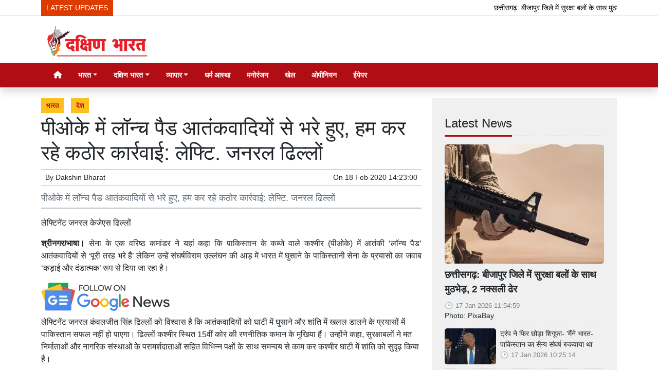

--- FILE ---
content_type: text/html; charset=UTF-8
request_url: https://www.dakshinbharat.com/article/41610/launch-pads-in-pok-full-of-terrorists--we-are-taking-drastic-action--lt
body_size: 17805
content:

<!DOCTYPE html>   <html lang="hi">     <head>         <meta charset="UTF-8" />                   <meta http-equiv="Content-Type" content="text/html; charset=UTF-8" />                      <meta name="viewport" content="width=device-width, initial-scale=1">         <meta name="csrf-param" content="_csrf"> <meta name="csrf-token" content="D3zT_HEvYW7p6_2cRSYMdubQue80FqZJKdQS2A6ftVU9O4SvMFcWXd3arfIvcj8HiuKLnF5Hkg97v0juW-mHHQ==">         <title>पीओके में लॉन्च पैड आतंकवादियों से भरे हुए, हम कर रहे कठोर कार्रवाई: लेफ्टि. जनरल ढिल्लों - Dakshin Bharat Rashtramat</title>                  <!-- <link href="/resources//3rdparty/fontawesome-free-5.2.0-web/css/all.min.css" rel="Stylesheet" /> -->         <!-- <link href="/resources//3rdparty/fontawesome-free-5.15.4-web/css/all.min.css" rel="Stylesheet" /> -->                                    <meta property="og:locale" content="hi_IN"> <meta name="twitter:card" content="summary_large_image"> <meta name="description" content="पीओके में लॉन्च पैड आतंकवादियों से भरे हुए, हम कर रहे कठोर कार्रवाई: लेफ्टि. जनरल ढिल्लों"> <meta name="keywords" content="भारत, देश, "> <meta property="og:type" content="article"> <meta property="og:title" content="पीओके में लॉन्च पैड आतंकवादियों से भरे हुए, हम कर रहे कठोर कार्रवाई: लेफ्टि. जनरल ढिल्लों"> <meta property="og:description" content="पीओके में लॉन्च पैड आतंकवादियों से भरे हुए, हम कर रहे कठोर कार्रवाई: लेफ्टि. जनरल ढिल्लों"> <meta property="og:image:alt" content="पीओके में लॉन्च पैड आतंकवादियों से भरे हुए, हम कर रहे कठोर कार्रवाई: लेफ्टि. जनरल ढिल्लों"> <meta property="twitter:url" content="https://www.dakshinbharat.com/article/41610/launch-pads-in-pok-full-of-terrorists--we-are-taking-drastic-action--lt"> <meta name="twitter:title" content="पीओके में लॉन्च पैड आतंकवादियों से भरे हुए, हम कर रहे कठोर कार्रवाई: लेफ्टि. जनरल ढिल्लों"> <meta name="twitter:description" content="Dakshin Bharat is the Hindi News Source for your updates on the events and happenings across Southern India, covering Politics, Regional, Social and Cultural news for our audience."> <meta property="article:modified_time" content="2020-02-18T14:23:00+05:30"> <meta name="twitter:label1" content="Est. reading time"> <meta name="twitter:data1" content="4 minutes"> <meta name="twitter:label2" content="Written By"> <meta name="twitter:data2" content="Dakshin Bharat "> <meta property="og:url" content="https://www.dakshinbharat.com/article/41610/launch-pads-in-pok-full-of-terrorists--we-are-taking-drastic-action--lt"> <link href="https://www.dakshinbharat.com/manifest.json" rel="manifest"> <link href="https://www.dakshinbharat.com/media-webp/2024-03/favicon1.png" rel="icon"> <link type="application/rss+xml" href="https://www.dakshinbharat.com/rss" title="RSS Feed" rel="alternate"> <link href="https://www.dakshinbharat.com/article/41610/launch-pads-in-pok-full-of-terrorists--we-are-taking-drastic-action--lt" rel="canonical"> <link href="https://www.dakshinbharat.com/article/41610/launch-pads-in-pok-full-of-terrorists--we-are-taking-drastic-action--lt?amp=amp" rel="amphtml"> <link href="https://www.dakshinbharat.com/article/41610/launch-pads-in-pok-full-of-terrorists--we-are-taking-drastic-action--lt?amp=amp" rel="alternate" media="only screen and (max-width:640px)"> <link href="https://fonts.googleapis.com" rel="DNS-prefetch"> <link href="https://fonts.googleapis.com" rel="preconnect"> <link href="https://fonts.gstatic.com" rel="dns-prefetch"> <link href="https://fonts.gstatic.com" rel="preconnect" crossorigin> <link href="/resources//3rdparty/fontawesome-free-6.4.2-web/css/all.min.css" rel="prefetch" as="style" onload="this.onload=null;this.rel=&#039;stylesheet&#039;"> <link href="/assets/www.dakshinbharat.com-b.1.8.stylesheet.1722624464.css" rel="stylesheet"> <style>                    .socialwidget .format3 .twitter i{                     color:black !important;                   }                    .socialwidget .format1 .twitter,                    .socialwidget .format2 .twitter,                    .sharewidget .format1 .shareit.twitter,                    .sharewidget .format3 .shareit.twitter{                     background:black !important;                   }                                      .sharewidget .format2 .shareit.twitter{                     border-color:black !important;                     color:black !important;                   }                    .sharewidget .format2 .shareit.twitter:hover{                     background:black !important;                     color:white !important;                   }                    .share-clip-icons a:nth-child(2){                     background:black !important;                   }                                      </style>    <script type="application/ld+json">{"@context":"https:\/\/schema.org","@graph":[{"@type":"NewsMediaOrganization","name":"Dakshin Bharat Rashtramat","email":"admin@example.com","url":"https:\/\/www.dakshinbharat.com\/","address":"Dakshin Bharat Hindi Daily.\r\nM\/s. New Media Company\r\n6\/4, Cantonment Station Road, Bengaluru 560063","sameAs":["https:\/\/facebook.com\/dakshinbharat","https:\/\/twitter.com\/dakshinbharat"],"@id":"https:\/\/www.dakshinbharat.com\/#organization"},{"@type":"BreadcrumbList","itemListElement":[{"@type":"ListItem","position":1,"name":"Home","item":"https:\/\/www.dakshinbharat.com\/"},{"@type":"ListItem","position":2,"name":"पीओके में लॉन्च पैड आतंकवादियों से भरे हुए, हम कर रहे कठोर कार्रवाई: लेफ्टि. जनरल ढिल्लों","item":"https:\/\/www.dakshinbharat.com\/article\/41610\/launch-pads-in-pok-full-of-terrorists--we-are-taking-drastic-action--lt"}],"@id":"https:\/\/www.dakshinbharat.com\/article\/41610\/launch-pads-in-pok-full-of-terrorists--we-are-taking-drastic-action--lt\/#breadcrumb"},{"@type":"WebSite","url":"https:\/\/www.dakshinbharat.com\/","inLanguage":"hi","publisher":{"@id":"https:\/\/www.dakshinbharat.com\/#organization"},"@id":"https:\/\/www.dakshinbharat.com\/#website"},{"@type":"WebPage","name":"पीओके में लॉन्च पैड आतंकवादियों से भरे हुए, हम कर रहे कठोर कार्रवाई: लेफ्टि. जनरल ढिल्लों","url":"https:\/\/www.dakshinbharat.com\/article\/41610\/launch-pads-in-pok-full-of-terrorists--we-are-taking-drastic-action--lt","inLanguage":"hi","potentialAction":{"@type":"ReadAction","target":"https:\/\/www.dakshinbharat.com\/article\/41610\/launch-pads-in-pok-full-of-terrorists--we-are-taking-drastic-action--lt"},"publisher":{"@id":"https:\/\/www.dakshinbharat.com\/#organization"},"breadcrumb":{"@id":"https:\/\/www.dakshinbharat.com\/article\/41610\/launch-pads-in-pok-full-of-terrorists--we-are-taking-drastic-action--lt\/#breadcrumb"},"isPartOf":{"@id":"https:\/\/www.dakshinbharat.com\/#website"},"@id":"https:\/\/www.dakshinbharat.com\/article\/41610\/launch-pads-in-pok-full-of-terrorists--we-are-taking-drastic-action--lt\/#webpage"},{"@type":"Person","name":"Dakshin Bharat ","url":"https:\/\/www.dakshinbharat.com\/author\/1\/dakshin-bharat-rashtramat","@id":"https:\/\/www.dakshinbharat.com\/article\/41610\/launch-pads-in-pok-full-of-terrorists--we-are-taking-drastic-action--lt\/#\/schema\/person\/c4ca4238a0b923820dcc509a6f75849b"},{"@type":"NewsArticle","headline":"पीओके में लॉन्च पैड आतंकवादियों से भरे हुए, हम कर रहे कठोर कार्रवाई: लेफ्टि. जनरल ढिल्लों","url":"https:\/\/www.dakshinbharat.com\/article\/41610\/launch-pads-in-pok-full-of-terrorists--we-are-taking-drastic-action--lt","dateCreated":"2020-02-18T14:23:00+05:30","dateModified":"2020-02-18T14:23:00+05:30","datePublished":"2020-02-18T14:23:00+05:30","author":{"@type":"Person","name":"Dakshin Bharat ","url":"https:\/\/www.dakshinbharat.com\/author\/1\/dakshin-bharat-rashtramat","@id":"https:\/\/www.dakshinbharat.com\/article\/41610\/launch-pads-in-pok-full-of-terrorists--we-are-taking-drastic-action--lt\/#\/schema\/person\/c4ca4238a0b923820dcc509a6f75849b"},"keywords":["भारत"," देश"," "],"inLanguage":"hi","publisher":{"@id":"https:\/\/www.dakshinbharat.com\/#organization"},"isPartOf":{"@id":"https:\/\/www.dakshinbharat.com\/article\/41610\/launch-pads-in-pok-full-of-terrorists--we-are-taking-drastic-action--lt\/#webpage"},"@id":"https:\/\/www.dakshinbharat.com\/article\/41610\/launch-pads-in-pok-full-of-terrorists--we-are-taking-drastic-action--lt\/#newsarticle"}]}</script>                                    <style media="print">             .hide_on_print{                 display:none;             }         </style>                                                                <style>    img {      max-width: 100%;      height: auto;      aspect-ratio: attr(width) / attr(height);    }      </style>     <link rel="preconnect" href="https://googleads.g.doubleclick.net">  <link rel="preconnect" href="https://fonts.gstatic.com">  <meta name="google-site-verification" content="qE3QGsXSYjhiIZrHR3M1lPPI3nBxNj9tOGEc2UZGTIM" />                <style> @media(max-width:768px){ .node_title{ font-weight:600; } .node_subtitle{ font-size:1.2rem; }  h1, .h1, .view-package .title, .mce-content-body h1, .postdisplay_content h1{ font-size:1.3rem; font-weight:500; } }   .node_description{   font-size:18px;   padding-bottom:5px;     padding-top:5px;   border-bottom:2px solid silver; } @media(max-width:768px){ .node_description{   font-size:15px;   padding-top:5px;   padding-bottom:5px;   border-bottom:2px solid silver; } }  </style>  <style> /* .postdisplay_content a[href*="https://news.google.com"] {     display:inline-block; padding-bottom:10px; } */ @media(max-width:768px){ .postdisplay_image{   min-height:250px; } } </style><style> .main-navigation{  border:none;  }  .site-logo img{   background:white;   padding-left:10px;   padding-right:10px;   border-radius: 5px; }  .navigationbar .navbar{   padding:0px; } .site-header{   box-shadow: none; }    .navbar-brand img{   width:200px; }     .header-middle{ border-top:1px solid rgba(0,0,0,0.1); }   .navbar-brand img{   background:white;   border-radius: 5px;   padding-left:5px;   padding-right:5px; }   .boxed .post-card{   background:white;   padding:7px;   margin-bottom:5px;   box-shadow:0px 0px 7px rgba(0,0,0,0.1);   border-radius: 5px; }  img, .boxed .pbwidget{   border-radius: 5px; }  .boxed .boxes .post{   border-radius: 5px; } .yt-video-player{   display: none; } </style><style> .footmenu{  } .footmenu ul{ list-style:none; text-align:center; padding:0px; margin:0px; } .footmenu li{ display:inline-block; padding:5px; } .footmenu a{ color:white; } .gnews-btn img{   background:white;   padding:10px;   box-shadow:2px 2px 5px rgba(0,0,0,0.2); } </style>    </head>                        <body class="pg-router-v1 user-guest    post-display post-display-41610 post-display-category-33 post-display-category-35 post-display-author-1">                                                                                  <div id="progress" style=" display:none;              background-color:white; width:150px; padding:10px;               text-align:center; position:fixed;              left:45%; top:45%; box-shadow: 0px 0px 5px rgba(0,0,0,0.5); z-index:3333333              ">             <i class="fa fa-spin fa-cog"></i><br />                      </div>                  <section class="site-outer">             <header class="site-header">             <div class='r-xcb1' style='height:30px;'><div class='container'><div class='row'><div class='d-xl-block col-xl-12'><div class='' style=''><div data-wid='w-n0vt' data-type='YXBwX21vZHVsZXNfdGlja2VyX25wbHVnaW5zX3Bid2lkZ2V0c19UaWNrZXI=' data-widget-alias='ticker' class='pbwidget w-n0vt ticker  font-1' style=''><div class='pbwidget-body'>   <style> .mcq696b37bbe17c3 a:hover{     background-color:##000000;     color:#000000; }  </style>      <div class="news mcq696b37bbe17c3" style="background-color:##000000;">         <span class="ticker_label" style="background-color: #de3b00; color: #ffffff;">LATEST UPDATES</span>                   <div class="marquee marquee_mcq696b37bbe17c3">                                     <a style="color:#000000" target="_self" href="/article/75892/2-naxalites-killed-in-encounter-with-security-forces-in-chhattisgarh">छत्तीसगढ़: बीजापुर जिले में सुरक्षा बलों के साथ मुठभेड़, 2 नक्सली ढेर</a>                                                 <a style="color:#000000" target="_self" href="/article/75891/trump-again-left-shigufa-i-had-stopped-india-pakistan-military">ट्रंप ने फिर छोड़ा शिगूफा- 'मैंने भारत-पाकिस्तान का सैन्य संघर्ष रुकवाया था'</a>                                                 <a style="color:#000000" target="_self" href="/article/75890/foil-the-tricks-of-cyber-thugs">साइबर ठगों की चाल को नाकाम करें</a>                                                 <a style="color:#000000" target="_self" href="/article/75889/indias-foreign-exchange-reserves-are-increasing-despite-trumps-tariff-threats">ट्रंप की टैरिफ धमकियों के बावजूद बढ़ रहा भारत का विदेशी मुद्रा भंडार, बरसे इतने डॉलर</a>                                                 <a style="color:#000000" target="_self" href="/article/75888/great-performance-of-bjp-and-shiv-sena-alliance-in-mumbai">मुंबई नगर निगम चुनाव: रुझानों में भाजपा और शिवसेना के गठबंधन का शानदार प्रदर्शन</a>                                                 <a style="color:#000000" target="_self" href="/article/75887/bjp-will-announce-the-name-of-its-new-president-on">भाजपा अपने नए अध्यक्ष का नाम 20 जनवरी को घोषित करेगी</a>                                                 <a style="color:#000000" target="_self" href="/article/75886/udhayanidhi-launches-jallikattu-program">उदयनिधि ने जल्लीकट्टू कार्यक्रम का शुभारंभ किया</a>                                                 <a style="color:#000000" target="_self" href="/article/75885/himanta-biswa-sarma-bjp-will-win-with-huge-majority-in">असम विधानसभा चुनावों में भाजपा भारी बहुमत से जीतेगी: हिमंत बिस्वा सरमा</a>                                                 <a style="color:#000000" target="_self" href="/article/75884/nobel-peace-medal-finally-reaches-trumps-hands">आखिरकार ट्रंप के हाथों तक 'पहुंच गया' नोबेल शांति पदक</a>                                                 <a style="color:#000000" target="_self" href="/article/75883/dk-shivkumar-will-go-to-delhi-tomorrow-and-may-meet">कल दिल्ली जाएंगे डीके शिवकुमार, इन नेताओं से कर सकते हैं मुलाकात</a>                                                 <a style="color:#000000" target="_self" href="/article/75882/supreme-court-stays-fir-lodged-against-ed-officials-in-west">उच्चतम न्यायालय ने पश्चिम बंगाल में ईडी अधिकारियों के खिलाफ दर्ज एफआईआर पर रोक लगाई</a>                                                 <a style="color:#000000" target="_self" href="/article/75881/mayawati-will-contest-all-elections-alone-including-bsp-up-assembly">बसपा उप्र विधानसभा चुनाव सहित सभी चुनाव अकेले लड़ेगी: मायावती</a>                                                 <a style="color:#000000" target="_self" href="/article/75880/siddaramaiah-sought-prime-ministers-intervention-for-the-purchase-of-bengal">सिद्दरामय्या ने बेंगल ग्राम की खरीद के लिए प्रधानमंत्री से हस्तक्षेप की मांग की</a>                                                 <a style="color:#000000" target="_self" href="/article/75879/mehbooba-mufti-government-should-bring-indian-students-stranded-in-iran">ईरान में फंसे भारतीय छात्रों को सुरक्षित स्वदेश लाए सरकार: महबूबा मुफ़्ती</a>                                                 <a style="color:#000000" target="_self" href="/article/75878/indian-army-soldiers-are-symbols-of-selfless-service-prime-minister">'भारतीय सेना के जवान निःस्वार्थ सेवा के प्रतीक हैं: प्रधानमंत्री</a>                                                 <a style="color:#000000" target="_self" href="/article/75877/avoid-this-collision-save-life">यह टकराव टालें, जीवन बचाएं</a>                                                 <a style="color:#000000" target="_self" href="/article/75876/lalu-yadav-participated-in-makar-sankranti-festival-at-tej-prataps">लालू यादव ने तेज प्रताप के घर पर मकर संक्रांति उत्सव में भाग लिया</a>                                                 <a style="color:#000000" target="_self" href="/article/75875/pongal-gives-message-of-balanced-and-harmonious-relationship-with-nature">प्रकृति के साथ संतुलित और सामंजस्यपूर्ण संबंध का संदेश देता है पोंगल: प्रधानमंत्री</a>                                                 <a style="color:#000000" target="_self" href="/article/75874/reza-pahlavi-roars-against-khamenei-there-is-a-sea">खामेनेई के खिलाफ रेज़ा पहलवी की हुंकार- 'हमारे और शासन के बीच खून का एक समंदर है'</a>                                                 <a style="color:#000000" target="_self" href="/article/75873/fire-breaks-out-in-the-official-residence-of-delhi-bjp">दिल्ली: भाजपा सांसद रवि शंकर प्रसाद के आधिकारिक आवास में आग लगी</a>                                                 <a style="color:#000000" target="_self" href="/article/75872/government-understood-the-pain-of-delivery-boy">सरकार ने समझी डिलीवरी बॉय की पीड़ा</a>                                                 <a style="color:#000000" target="_self" href="/article/75871/5-employees-taking-salaries-from-jammu-and-kashmir-government-but">जम्मू-कश्मीर: सरकार से ले रहे तनख्वाह, लेकिन आतंकवादियों से निभा रहे 'दोस्ती', 5 कर्मचारी बर्खास्त</a>                                                 <a style="color:#000000" target="_self" href="/article/75870/supreme-court-will-ask-states-for-heavy-compensation-for-dog">श्वानों के काटने की घटनाओं के लिए राज्यों को भारी मुआवजे के लिए कहेंगे: उच्चतम न्यायालय</a>                                                 <a style="color:#000000" target="_self" href="/article/75869/operation-sindoor-continues-any-adventurous-action-will-be-dealt-with">ऑपरेशन सिंदूर जारी है, किसी भीदुस्साहसपूर्ण कार्रवाई से प्रभावी ढंग से निपटा जाएगा: सेना प्रमुख</a>                                                 <a style="color:#000000" target="_self" href="/article/75868/tamil-nadu-government-made-this-appeal-to-the-people-for">पोंगल विशेष बसों के लिए तमिलनाडु सरकार ने लोगों से की यह अपील</a>                                                 <a style="color:#000000" target="_self" href="/article/75867/america-canceled-more-than-100000-visas-last-year">अमेरिका ने पिछले साल 100,000 से ज़्यादा वीज़ा रद्द किए!</a>                                                 <a style="color:#000000" target="_self" href="/article/75866/iran-will-repeat-history">इतिहास दोहराएगा ईरान?</a>                                                 <a style="color:#000000" target="_self" href="/article/75865/isros-pslv-c62-earth-observation-satellite-launched-with-14-other-payloads">इसरो का पीएसएलवी-सी62 पृथ्वी अवलोकन उपग्रह 14 अन्य पेलोड के साथ प्रक्षेपित किया गया</a>                                                 <a style="color:#000000" target="_self" href="/article/75864/donald-trump-calls-himself-acting-president-of-venezuela">डोनाल्ड ट्रंप ने खुद को ‘वेनेज़ुएला का कार्यवाहक राष्ट्रपति’ बताया!</a>                                                 <a style="color:#000000" target="_self" href="/article/75863/how-to-take-revenge-of-history">कैसे लें इतिहास का 'प्रतिशोध'?</a>                                                 <a style="color:#000000" target="_self" href="/article/75862/enforcement-directorate-may-confiscate-al-falah-university-campus">अल फलाह विश्वविद्यालय परिसर को कुर्क कर सकता है प्रवर्तन निदेशालय!</a>                                                 <a style="color:#000000" target="_self" href="/article/75861/our-aim-is-to-form-lotus-symbol-government-in-kerala">केरल में 'कमल' निशान की सरकार बनाना और भाजपा का मुख्यमंत्री लाना हमारा लक्ष्य: अमित शाह</a>                                                 <a style="color:#000000" target="_self" href="/article/75860/our-ancestors-sacrificed-everything-for-their-faith-and-belief-prime">हमारे पुरखों ने अपनी आस्था और विश्वास के लिए अपना सबकुछ न्योछावर कर दिया था: प्रधानमंत्री</a>                                                 <a style="color:#000000" target="_self" href="/article/75859/x-admitted-mistake-in-objectionable-material-case-and-said-will">आपत्तिजनक सामग्री मामले में एक्स ने मानी गलती, कहा- भारतीय कानूनों का पालन करेंगे</a>                                                 <a style="color:#000000" target="_self" href="/article/75858/goas-influence-in-tourism-continues-so-many-tourists-came-last">पर्यटन में गोवा का जलवा बरकरार, पिछले साल आए इतने पर्यटक</a>                                                 <a style="color:#000000" target="_self" href="/article/75857/khameneis-chair-will-be-shaken-reza-pahlavi-made-a-big">हिलेगी खामेनेई की कुर्सी, रेजा पहलवी ने ईरानी जनता से कर दिया बड़ा आह्वान!</a>                                                 <a style="color:#000000" target="_self" href="/article/75856/mk-stalin-will-win-more-than-200-seats-in-tamil">तमिलनाडु विधानसभा चुनाव में 200 से ज़्यादा सीटों पर जीत हासिल करेंगे: एमके स्टालिन</a>                                                 <a style="color:#000000" target="_self" href="/article/75855/yogi-governments-strictness-38-bangladeshis-were-expelled">योगी सरकार की सख्ती, 38 बांग्लादेशियों को निकाला गया</a>                                                 <a style="color:#000000" target="_self" href="/article/75854/lalus-daughter-rohini-does-not-need-strangers-to-destroy-a">'बड़ी विरासत' को तहस-नहस करने के लिए परायों की जरूरत नहीं होती: लालू की बेटी रोहिणी</a>                                                 <a style="color:#000000" target="_self" href="/article/75853/rakesh-roshan-gave-happy-birthday-wishes-to-hrithik-in-a">राकेश रोशन ने ऋतिक को अनूठे अंदाज में दीं जन्मदिन की शुभ कामनाएं</a>                                                 <a style="color:#000000" target="_self" href="/article/75852/trump-is-no-more-deserving-of-the-nobel-peace-prize">नोबेल शांति पुरस्कार के लिए मुझसे ज़्यादा कोई हकदार नहीं है: ट्रंप</a>                                                 <a style="color:#000000" target="_self" href="/article/75851/security-forces-wreak-havoc-on-protesters-in-iran-at-least">ईरान में सुरक्षा बलों ने प्रदर्शनकारियों पर बरपाया कहर, कम से कम 200 लोगों की मौत</a>                                                 <a style="color:#000000" target="_self" href="/article/75850/light-bag-happy-childhood">हल्का बस्ता, खुशहाल बचपन</a>                                                 <a style="color:#000000" target="_self" href="/article/75849/himachal-bus-fell-into-500-feet-deep-gorge-9-people">हिमाचल: 500 फीट गहरी खाई में गिरी बस, 9 लोगों की मौत</a>                                                 <a style="color:#000000" target="_self" href="/article/75848/dk-shivkumar-challenges-bjp-for-open-debate-on-mnrega-and">डीके शिवकुमार ने भाजपा को मनरेगा और वीबी-जी राम जी योजना पर खुली बहस की चुनौती दी</a>                                                 <a style="color:#000000" target="_self" href="/article/75847/what-did-nda-leaders-say-after-the-court-order-in">नौकरी के बदले जमीन मामला: अदालत के आदेश के बाद क्या बोले राजग नेता?</a>                                                 <a style="color:#000000" target="_self" href="/article/75846/job-in-exchange-for-land-court-orders-framing-of-charges">जमीन के बदले नौकरी: अदालत ने लालू यादव और अन्य के खिलाफ आरोप तय करने का आदेश दिया</a>                                                 <a style="color:#000000" target="_self" href="/article/75845/police-arrested-another-accused-in-turkman-gate-stone-pelting-case">तुर्कमान गेट पत्थरबाजी मामले में पुलिस ने एक और आरोपी को गिरफ्तार किया</a>                                                 <a style="color:#000000" target="_self" href="/article/75844/how-will-the-migration-of-talents-be-stopped">कैसे रुकेगा प्रतिभाओं का पलायन?</a>                                                 <a style="color:#000000" target="_self" href="/article/75843/shivkumar-takes-a-jibe-at-jds-may-merge-with">शिवकुमार ने जद (एस) पर कसा तंज- जल्द ही भाजपा में विलय हो सकता है</a>                                   </div>     </div>    </div></div></div></div></div></div></div><div class='r-5yzl p-1 d-none d-md-block header-middle' style=''><div class='container'><div class='row'><div class='d-lg-block col-lg-4 d-xl-block col-xl-4'><div class='' style=''><div data-wid='w-808h' data-type='YXBwX21vZHVsZXNfcGFnZWJ1aWxkZXJfbnBsdWdpbnNfcGJ3aWRnZXRzX0ltYWdlV2lkZ2V0' data-widget-alias='imagewidget' class='pbwidget w-808h imagewidget site-logo pt-2 text-center text-lg-left' style=''><div class='pbwidget-body'><a href="/" target="_self"><img src="https://www.dakshinbharat.com/media-webp/200/2022-11/db-logo.png" alt="Dakshin Bharat Rashtramat Logo" loading="lazy"></a></div></div></div></div><div class='d-none d-sm-none d-md-block col-md-12 d-lg-block col-lg-8 d-xl-block col-xl-8'><div class='' style=''></div></div></div></div></div><div class='r-7v17 main-navigation bg-primary shadow' style=' '><div class='container'><div class='row'><div class='d-md-block col-md-12'><div class='' style=''><div data-wid='w-nv6u' data-type='YXBwX25wbHVnaW5zX3Bid2lkZ2V0c19OYXZpZ2F0aW9uQmFy' data-widget-alias='navigationbar' class='pbwidget w-nv6u navigationbar font1' style=''><div class='pbwidget-body'><style>     #navbar696b37bbe1b3c{                 background-color:# ;     }     #navbar696b37bbe1b3c .nav-link, #navbar696b37bbe1b3c .navbar-brand{         color:#ffffff ;     } </style>   <nav id="navbar696b37bbe1b3c" class="navbar navbar-expand-md   navbar-light">         <a class="navbar-brand        d-md-none" href="https://www.dakshinbharat.com/">         <img src="https://www.dakshinbharat.com/media-webp/200/2022-11/db-logo.png" alt="Dakshin Bharat Rashtramat">    </a>         <button class="navbar-toggler" type="button" data-toggle="collapse" data-target="#menunavbar696b37bbe1b3c" aria-controls="menunavbar696b37bbe1b3c" aria-expanded="false" aria-label="Toggle navigation">       <span class="navbar-toggler-icon"></span>     </button>     <div class="collapse navbar-collapse" id="menunavbar696b37bbe1b3c">       <ul class="navbar-nav mr-auto">                  <li class="nav-item ml-3"><a class="nav-link" target="_self" href="/"><i class="fas fa-home"></i></a></li><li class='nav-item  ml-3'><a class="nav-link dropdown-toggle" id="navbarDropdown1" role="button" data-toggle="dropdown" aria-haspopup="true" aria-expanded="false"  target='_self'  href='/category/33/india'>भारत<span class='caret'></span></a><ul class="dropdown-menu" aria-labelledby="navbarDropdown1"><li><a class="dropdown-item" target="_self" href="/category/33/india">भारत मेन</a></li><li><a class="dropdown-item" target="_self" href="/category/34/politics">राजनीति</a></li><li><a class="dropdown-item" target="_self" href="/category/35/nation">देश</a></li><li><a class="dropdown-item" target="_self" href="/category/36/state-news">राज्य</a></li><li><a class="dropdown-item" target="_self" href="/category/37/rajasthan">राजस्थान</a></li><li><a class="dropdown-item" target="_self" href="/category/38/more-news">अधिक समाचार</a></li></ul></li><li class='nav-item  ml-3'><a class="nav-link dropdown-toggle" id="navbarDropdown2" role="button" data-toggle="dropdown" aria-haspopup="true" aria-expanded="false"  target='_self'  href='/category/39/south-india'>दक्षिण भारत<span class='caret'></span></a><ul class="dropdown-menu" aria-labelledby="navbarDropdown2"><li><a class="dropdown-item" target="_self" href="/category/39/south-india">दक्षिण भारत मेन</a></li><li><a class="dropdown-item" target="_self" href="/category/40/kerala">केरल</a></li><li><a class="dropdown-item" target="_self" href="/category/41/goa-puducherry">गोवा पुडुचेरी</a></li><li><a class="dropdown-item" target="_self" href="/category/42/tamil-nadu">तमिलनाडु</a></li><li><a class="dropdown-item" target="_self" href="/category/43/telangana">तेलंगाना</a></li><li><a class="dropdown-item" target="_self" href="/category/44/karnataka">कर्नाटक</a></li><li><a class="dropdown-item" target="_self" href="/category/45/andhra-pradesh">आंध्र प्रदेश</a></li></ul></li><li class='nav-item  ml-3'><a class="nav-link dropdown-toggle" id="navbarDropdown3" role="button" data-toggle="dropdown" aria-haspopup="true" aria-expanded="false"  target='_self'  href='/category/46/business'>व्यापार<span class='caret'></span></a><ul class="dropdown-menu" aria-labelledby="navbarDropdown3"><li><a class="dropdown-item" target="_self" href="/category/46/business">व्यापार मेन </a></li><li><a class="dropdown-item" target="_self" href="/category/47/gadget">गैजेट</a></li><li><a class="dropdown-item" target="_self" href="/category/48/automobile">आटोमोबाइल</a></li></ul></li><li class="nav-item ml-3"><a class="nav-link" target="_self" href="/category/51/religion-faith">धर्म आस्था</a></li><li class="nav-item ml-3"><a class="nav-link" target="_self" href="/category/50/entertainment">मनोरंजन</a></li><li class="nav-item ml-3"><a class="nav-link" target="_self" href="/category/52/sports">खेल</a></li><li class="nav-item ml-3"><a class="nav-link" target="_self" href="/category/49/opinion">ओपीनियन</a></li><li class="nav-item ml-3"><a class="nav-link" target="_blank" href="https://epaper.dakshinbharat.com/">ईपेपर</a></li>      </ul>         </div> </nav>             </div></div></div></div></div></div></div>            </header>             <main class="site-content">                                 <div class='container r-vk0s mt-3' style=''><div class=''><div class='row'><div class='d-md-block col-md-8'><div class='' style=''><div data-wid='w-2fwk' data-type='YXBwX21vZHVsZXNfcG9zdF9ucGx1Z2luc19wYndpZGdldHNfUG9zdERpc3BsYXlfQ2F0ZWdvcmllcw==' data-widget-alias='postdisplay_categories' class='pbwidget w-2fwk postdisplay_categories' style=''><div class='pbwidget-body'><span></span> <a href="/category/33/india">भारत</a> <a href="/category/35/nation">देश</a></div></div><div data-wid='w-l543' data-type='YXBwX21vZHVsZXNfcG9zdF9ucGx1Z2luc19wYndpZGdldHNfUG9zdERpc3BsYXlfVGl0bGU=' data-widget-alias='postdisplay_title' class='pbwidget w-l543 postdisplay_title h1' style=''><div class='pbwidget-body'><h1 class='tag_h1 node_title'>पीओके में लॉन्च पैड आतंकवादियों से भरे हुए, हम कर रहे कठोर कार्रवाई: लेफ्टि. जनरल ढिल्लों</h1></div></div><div data-wid='w-6h4y' data-type='YXBwX21vZHVsZXNfcG9zdF9ucGx1Z2luc19wYndpZGdldHNfUG9zdERpc3BsYXlfU3VidGl0bGU=' data-widget-alias='postdisplay_subtitle' class='pbwidget w-6h4y postdisplay_subtitle' style=''><div class='pbwidget-body'><h2 class='tag_h2 node_subtitle'></h2></div></div><div class='r-zbr7 post-meta pt-1pb-1 pl-2 pr-2' style=''><div><div class='row'><div class='d-md-block col-md-6'><div class='' style=''><div data-wid='w-ckx7' data-type='YXBwX21vZHVsZXNfcG9zdF9ucGx1Z2luc19wYndpZGdldHNfUG9zdERpc3BsYXlfQXV0aG9y' data-widget-alias='postdisplay_author' class='pbwidget w-ckx7 postdisplay_author' style=''><div class='pbwidget-body'>            By  <a href="/author/1/dakshin-bharat-rashtramat">Dakshin Bharat </a>             </div></div></div></div><div class='d-md-block col-md-6'><div class='' style=''><div data-wid='w-yd9z' data-type='YXBwX21vZHVsZXNfcG9zdF9ucGx1Z2luc19wYndpZGdldHNfUG9zdERpc3BsYXlfRGF0ZQ==' data-widget-alias='postdisplay_date' class='pbwidget w-yd9z postdisplay_date text-right' style=''><div class='pbwidget-body'>On  <time datetime='2020-02-18T14:23:00+05:30'>18 Feb 2020 14:23:00</time></div></div></div></div></div></div></div><div data-wid='w-knyu' data-type='YXBwX21vZHVsZXNfcG9zdF9ucGx1Z2luc19wYndpZGdldHNfUG9zdERpc3BsYXlfSW1hZ2U=' data-widget-alias='postdisplay_image' class='pbwidget w-knyu postdisplay_image' style=''><div class='pbwidget-body'></div></div><div data-wid='w-86fx' data-type='YXBwX21vZHVsZXNfcG9zdF9ucGx1Z2luc19wYndpZGdldHNfUG9zdERpc3BsYXlfRGVzY3JpcHRpb24=' data-widget-alias='postdisplay_description' class='pbwidget w-86fx postdisplay_description' style=''><div class='pbwidget-body'><p class='tag_p node_description'>पीओके में लॉन्च पैड आतंकवादियों से भरे हुए, हम कर रहे कठोर कार्रवाई: लेफ्टि. जनरल ढिल्लों</p></div></div><div data-wid='w-noku' data-type='YXBwX21vZHVsZXNfcG9zdF9ucGx1Z2luc19wYndpZGdldHNfUG9zdERpc3BsYXlfQ29udGVudA==' data-widget-alias='postdisplay_content' class='pbwidget w-noku postdisplay_content' style=''><div class='pbwidget-body'><div class='postdisplay_content_inside postdisplay_content_inside_696b37bbb4099'><div class="td-post-featured-image">  <figure>   <figcaption class="wp-caption-text">    लेफ्टिनेंट जनरल केजेएस ढिल्लों   </figcaption>  </figure> </div> <p style="text-align: justify"><strong>श्रीनगर/भाषा।</strong> सेना के एक वरिष्ठ कमांडर ने यहां कहा कि पाकिस्तान के कब्जे वाले कश्मीर (पीओके) में आतंकी ‘लॉन्च पैड’ आतंकवादियों से ‘पूरी तरह भरे हैं’ लेकिन उन्हें संघर्षविराम उल्लंघन की आड़ में भारत में घुसाने के पाकिस्तानी सेना के प्रयासों का जवाब ‘कड़ाई और दंडात्मक’ रूप से दिया जा रहा है।</p> <p style="text-align: justify"><div data-wid='wid696b37bbb59d5' data-type='YXBwX21vZHVsZXNfcGFnZWJ1aWxkZXJfbnBsdWdpbnNfcGJ3aWRnZXRzX0ltYWdlV2lkZ2V0' data-widget-alias='imagewidget' class='pbwidget wid696b37bbb59d5 imagewidget' style='min-height:60px;'><div class='pbwidget-body'><a href="https://news.google.com/publications/CAAqBwgKMP_Emgswmc-yAw?hl=en-IN&amp;gl=IN&amp;ceid=IN:en" target="_blank"><img src="https://www.dakshinbharat.com/media-webp/2024-01/google-news-icon.webp" alt="Dakshin Bharat at Google News" loading="lazy"></a></div></div>लेफ्टिनेंट जनरल कंवलजीत सिंह ढिल्लों को विश्वास है कि आतंकवादियों को घाटी में घुसाने और शांति में खलल डालने के प्रयासों में पाकिस्तान सफल नहीं हो पाएगा। ढिल्लों कश्मीर स्थित 15वीं कोर की रणनीतिक कमान के मुखिया हैं। उन्होंने कहा, सुरक्षाबलों ने मत निर्माताओं और नागरिक संस्थाओं के परामर्शदाताओं सहित विभिन्न पक्षों के साथ समन्वय से काम कर कश्मीर घाटी में शांति को सुदृढ़ किया है।</p> <p style="text-align: justify">लेफ्टिनेंट जनरल ढिल्लों ने रणनीतिक कमान का प्रभार पिछले साल फरवरी में संभाला था। अब दिल्ली स्थित सेना मुख्यालय में उनका तबादला हो गया है और वे जल्द ही दिल्ली के लिए रवाना होंगे। रणनीतिक कमान के मुखिया के रूप में उनके कार्यकाल की शुरुआत काफी बड़ी चुनौती के साथ हुई और संबंधित पद पर उनके आसीन होने के एक सप्ताह के भीतर 14 फरवरी, 2019 को राष्ट्र ने पुलवामा में एक बड़ा आत्मघाती हमला देखा जिसमें केंद्रीय रिजर्व पुलिस बल (सीआरपीएफ) के 40 कर्मी शहीद हो गए।</p> <p style="text-align: justify">एक सवाल के लिखित जवाब में लेफ्टिनेंट जनरल ढिल्लों ने पाकिस्तान के परोक्ष युद्ध के इतिहास के बारे में बात की और कहा कि पड़ोसी देश 30 साल से अधिक समय से लगातार आतंकियों की भारत में घुसपैठ में मदद करता रहा है। ढिल्लों ने कहा, पाकिस्तान के कब्जे वाले कश्मीर में सभी आतंकी शिविर और लॉन्च पैड पूरी तरह भरे हैं। ये आतंकी कैडर हमारी चौकियों पर गोलीबारी करने वाली पाकिस्तानी सेना की मदद से घुसपैठ करना चाहते हैं।</p> <p style="text-align: justify">उन्होंने कहा, संघर्षविराम उल्लंघन पर हमारा मुंहतोड़ जवाब त्वरित, कठोर और दंडात्मक रहा है। ढिल्लों ने कहा कि जम्मू—कश्मीर पुलिस, अर्धसैनिक बलों और गुप्तचर एजेंसियों की मदद से नियंत्रण रेखा और क्षेत्र के भीतर आतंकवाद को विफल करना सेना का मुख्य दायित्व है।</p> <p style="text-align: justify">उन्होंने नियंत्रण रेखा पर भारतीय सेना के दबदबे का उल्लेख किया और कहा कि भीतरी क्षेत्र में ‘लोगों के साथ मित्रवत तरीके के साथ’ प्रभावी आतंकवाद रोधी अभियानों से घाटी में स्थिति में सुधार हुआ है। ढिल्लों ने कहा कि ‘अभियानगत सफलताओं, सुधरती सुरक्षा स्थिति और विभिन्न सरकारी पहलों’ से स्थानीय कारोबार, पर्यटन और शिक्षा क्षेत्र को काफी लाभ होगा।</p><div class="pagination-outer"></div></div></div></div><div data-wid='w-61pf' data-type='YXBwX25wbHVnaW5zX3Bid2lkZ2V0c19TaGFyZVdpZGdldA==' data-widget-alias='sharewidget' class='pbwidget w-61pf sharewidget mb-4' style=''><div class='pbwidget-body'>          <div class="shareit_outer d-print-none format1">                                                                                   <a target="_blank"  style='font-size:30px' href="https://www.facebook.com/sharer/sharer.php?u=https://www.dakshinbharat.com/article/41610/launch-pads-in-pok-full-of-terrorists--we-are-taking-drastic-action--lt"   class="shareit facebook">                 <i class="fa-brands fa-facebook-f"></i>             </a>                                                                                                                            <a target="_blank"  style='font-size:30px' href="https://twitter.com/intent/tweet?text=%E0%A4%AA%E0%A5%80%E0%A4%93%E0%A4%95%E0%A5%87+%E0%A4%AE%E0%A5%87%E0%A4%82+%E0%A4%B2%E0%A5%89%E0%A4%A8%E0%A5%8D%E0%A4%9A+%E0%A4%AA%E0%A5%88%E0%A4%A1+%E0%A4%86%E0%A4%A4%E0%A4%82%E0%A4%95%E0%A4%B5%E0%A4%BE%E0%A4%A6%E0%A4%BF%E0%A4%AF%E0%A5%8B%E0%A4%82+%E0%A4%B8%E0%A5%87+%E0%A4%AD%E0%A4%B0%E0%A5%87+%E0%A4%B9%E0%A5%81%E0%A4%8F%2C+%E0%A4%B9%E0%A4%AE+%E0%A4%95%E0%A4%B0+%E0%A4%B0%E0%A4%B9%E0%A5%87+%E0%A4%95%E0%A4%A0%E0%A5%8B%E0%A4%B0+%E0%A4%95%E0%A4%BE%E0%A4%B0%E0%A5%8D%E0%A4%B0%E0%A4%B5%E0%A4%BE%E0%A4%88%3A+%E0%A4%B2%E0%A5%87%E0%A4%AB%E0%A5%8D%E0%A4%9F%E0%A4%BF.+%E0%A4%9C%E0%A4%A8%E0%A4%B0%E0%A4%B2+%E0%A4%A2%E0%A4%BF%E0%A4%B2%E0%A5%8D%E0%A4%B2%E0%A5%8B%E0%A4%82+https://www.dakshinbharat.com/article/41610/launch-pads-in-pok-full-of-terrorists--we-are-taking-drastic-action--lt"   class="shareit twitter">                 <i class="fa-brands fa-x-twitter"></i>             </a>                                                                                                               <a target="_blank"  style='font-size:30px' href="whatsapp://send?text=%E0%A4%AA%E0%A5%80%E0%A4%93%E0%A4%95%E0%A5%87+%E0%A4%AE%E0%A5%87%E0%A4%82+%E0%A4%B2%E0%A5%89%E0%A4%A8%E0%A5%8D%E0%A4%9A+%E0%A4%AA%E0%A5%88%E0%A4%A1+%E0%A4%86%E0%A4%A4%E0%A4%82%E0%A4%95%E0%A4%B5%E0%A4%BE%E0%A4%A6%E0%A4%BF%E0%A4%AF%E0%A5%8B%E0%A4%82+%E0%A4%B8%E0%A5%87+%E0%A4%AD%E0%A4%B0%E0%A5%87+%E0%A4%B9%E0%A5%81%E0%A4%8F%2C+%E0%A4%B9%E0%A4%AE+%E0%A4%95%E0%A4%B0+%E0%A4%B0%E0%A4%B9%E0%A5%87+%E0%A4%95%E0%A4%A0%E0%A5%8B%E0%A4%B0+%E0%A4%95%E0%A4%BE%E0%A4%B0%E0%A5%8D%E0%A4%B0%E0%A4%B5%E0%A4%BE%E0%A4%88%3A+%E0%A4%B2%E0%A5%87%E0%A4%AB%E0%A5%8D%E0%A4%9F%E0%A4%BF.+%E0%A4%9C%E0%A4%A8%E0%A4%B0%E0%A4%B2+%E0%A4%A2%E0%A4%BF%E0%A4%B2%E0%A5%8D%E0%A4%B2%E0%A5%8B%E0%A4%82+https%3A%2F%2Fwww.dakshinbharat.com%2Farticle%2F41610%2Flaunch-pads-in-pok-full-of-terrorists--we-are-taking-drastic-action--lt"   class="shareit whatsapp wa1 wa d-md-none">                 <i class="fa-brands fa-whatsapp"></i>             </a>               <a target="_blank"  style='font-size:30px' href="https://web.whatsapp.com/send?text=%E0%A4%AA%E0%A5%80%E0%A4%93%E0%A4%95%E0%A5%87+%E0%A4%AE%E0%A5%87%E0%A4%82+%E0%A4%B2%E0%A5%89%E0%A4%A8%E0%A5%8D%E0%A4%9A+%E0%A4%AA%E0%A5%88%E0%A4%A1+%E0%A4%86%E0%A4%A4%E0%A4%82%E0%A4%95%E0%A4%B5%E0%A4%BE%E0%A4%A6%E0%A4%BF%E0%A4%AF%E0%A5%8B%E0%A4%82+%E0%A4%B8%E0%A5%87+%E0%A4%AD%E0%A4%B0%E0%A5%87+%E0%A4%B9%E0%A5%81%E0%A4%8F%2C+%E0%A4%B9%E0%A4%AE+%E0%A4%95%E0%A4%B0+%E0%A4%B0%E0%A4%B9%E0%A5%87+%E0%A4%95%E0%A4%A0%E0%A5%8B%E0%A4%B0+%E0%A4%95%E0%A4%BE%E0%A4%B0%E0%A5%8D%E0%A4%B0%E0%A4%B5%E0%A4%BE%E0%A4%88%3A+%E0%A4%B2%E0%A5%87%E0%A4%AB%E0%A5%8D%E0%A4%9F%E0%A4%BF.+%E0%A4%9C%E0%A4%A8%E0%A4%B0%E0%A4%B2+%E0%A4%A2%E0%A4%BF%E0%A4%B2%E0%A5%8D%E0%A4%B2%E0%A5%8B%E0%A4%82+https%3A%2F%2Fwww.dakshinbharat.com%2Farticle%2F41610%2Flaunch-pads-in-pok-full-of-terrorists--we-are-taking-drastic-action--lt" class="shareit whatsapp wa2 wa d-none d-md-block">                 <i class="fa-brands fa-whatsapp"></i>             </a>                                                                                                                 <a target="_blank"  style='font-size:30px' href="https://www.linkedin.com/shareArticle?mini=true&url=https://www.dakshinbharat.com/article/41610/launch-pads-in-pok-full-of-terrorists--we-are-taking-drastic-action--lt&title=%E0%A4%AA%E0%A5%80%E0%A4%93%E0%A4%95%E0%A5%87+%E0%A4%AE%E0%A5%87%E0%A4%82+%E0%A4%B2%E0%A5%89%E0%A4%A8%E0%A5%8D%E0%A4%9A+%E0%A4%AA%E0%A5%88%E0%A4%A1+%E0%A4%86%E0%A4%A4%E0%A4%82%E0%A4%95%E0%A4%B5%E0%A4%BE%E0%A4%A6%E0%A4%BF%E0%A4%AF%E0%A5%8B%E0%A4%82+%E0%A4%B8%E0%A5%87+%E0%A4%AD%E0%A4%B0%E0%A5%87+%E0%A4%B9%E0%A5%81%E0%A4%8F%2C+%E0%A4%B9%E0%A4%AE+%E0%A4%95%E0%A4%B0+%E0%A4%B0%E0%A4%B9%E0%A5%87+%E0%A4%95%E0%A4%A0%E0%A5%8B%E0%A4%B0+%E0%A4%95%E0%A4%BE%E0%A4%B0%E0%A5%8D%E0%A4%B0%E0%A4%B5%E0%A4%BE%E0%A4%88%3A+%E0%A4%B2%E0%A5%87%E0%A4%AB%E0%A5%8D%E0%A4%9F%E0%A4%BF.+%E0%A4%9C%E0%A4%A8%E0%A4%B0%E0%A4%B2+%E0%A4%A2%E0%A4%BF%E0%A4%B2%E0%A5%8D%E0%A4%B2%E0%A5%8B%E0%A4%82&summary=%E0%A4%AA%E0%A5%80%E0%A4%93%E0%A4%95%E0%A5%87+%E0%A4%AE%E0%A5%87%E0%A4%82+%E0%A4%B2%E0%A5%89%E0%A4%A8%E0%A5%8D%E0%A4%9A+%E0%A4%AA%E0%A5%88%E0%A4%A1+%E0%A4%86%E0%A4%A4%E0%A4%82%E0%A4%95%E0%A4%B5%E0%A4%BE%E0%A4%A6%E0%A4%BF%E0%A4%AF%E0%A5%8B%E0%A4%82+%E0%A4%B8%E0%A5%87+%E0%A4%AD%E0%A4%B0%E0%A5%87+%E0%A4%B9%E0%A5%81%E0%A4%8F%2C+%E0%A4%B9%E0%A4%AE+%E0%A4%95%E0%A4%B0+%E0%A4%B0%E0%A4%B9%E0%A5%87+%E0%A4%95%E0%A4%A0%E0%A5%8B%E0%A4%B0+%E0%A4%95%E0%A4%BE%E0%A4%B0%E0%A5%8D%E0%A4%B0%E0%A4%B5%E0%A4%BE%E0%A4%88%3A+%E0%A4%B2%E0%A5%87%E0%A4%AB%E0%A5%8D%E0%A4%9F%E0%A4%BF.+%E0%A4%9C%E0%A4%A8%E0%A4%B0%E0%A4%B2+%E0%A4%A2%E0%A4%BF%E0%A4%B2%E0%A5%8D%E0%A4%B2%E0%A5%8B%E0%A4%82 - https://www.dakshinbharat.com/article/41610/launch-pads-in-pok-full-of-terrorists--we-are-taking-drastic-action--lt&source="   class="shareit linkedin">                 <i class="fa-brands fa-linkedin-in"></i>             </a>                                                                                                                            <a target="_blank"  style='font-size:30px' href="https://t.me/share/url?url=https://www.dakshinbharat.com/article/41610/launch-pads-in-pok-full-of-terrorists--we-are-taking-drastic-action--lt&text=%E0%A4%AA%E0%A5%80%E0%A4%93%E0%A4%95%E0%A5%87+%E0%A4%AE%E0%A5%87%E0%A4%82+%E0%A4%B2%E0%A5%89%E0%A4%A8%E0%A5%8D%E0%A4%9A+%E0%A4%AA%E0%A5%88%E0%A4%A1+%E0%A4%86%E0%A4%A4%E0%A4%82%E0%A4%95%E0%A4%B5%E0%A4%BE%E0%A4%A6%E0%A4%BF%E0%A4%AF%E0%A5%8B%E0%A4%82+%E0%A4%B8%E0%A5%87+%E0%A4%AD%E0%A4%B0%E0%A5%87+%E0%A4%B9%E0%A5%81%E0%A4%8F%2C+%E0%A4%B9%E0%A4%AE+%E0%A4%95%E0%A4%B0+%E0%A4%B0%E0%A4%B9%E0%A5%87+%E0%A4%95%E0%A4%A0%E0%A5%8B%E0%A4%B0+%E0%A4%95%E0%A4%BE%E0%A4%B0%E0%A5%8D%E0%A4%B0%E0%A4%B5%E0%A4%BE%E0%A4%88%3A+%E0%A4%B2%E0%A5%87%E0%A4%AB%E0%A5%8D%E0%A4%9F%E0%A4%BF.+%E0%A4%9C%E0%A4%A8%E0%A4%B0%E0%A4%B2+%E0%A4%A2%E0%A4%BF%E0%A4%B2%E0%A5%8D%E0%A4%B2%E0%A5%8B%E0%A4%82"   class="shareit telegram">                 <i class="fa-brands fa-telegram"></i>             </a>                                                                                                                            <a target="_blank"  style='font-size:30px' href="#"  onclick="window.print(); return false;" class="shareit print">                 <i class="fa-solid fa-print"></i>             </a>                                                                                                                            <a target="_blank" style='font-size:30px' href="/cdn-cgi/l/email-protection#[base64]" class="shareit email">                 <i class="fa-solid fa-envelope"></i>             </a>                                                                                                </div>         </div></div><div data-wid='w-8tbh' data-type='YXBwX21vZHVsZXNfcG9zdF9ucGx1Z2luc19wYndpZGdldHNfUG9zdERpc3BsYXlfVGFncw==' data-widget-alias='postdisplay_tags' class='pbwidget w-8tbh postdisplay_tags mb-4' style=''><div class='pbwidget-body'><span>Tags: </span> </div></div><div data-wid='w-o5x4' data-type='YXBwX21vZHVsZXNfcG9zdF9ucGx1Z2luc19wYndpZGdldHNfUG9zdERpc3BsYXlfQXV0aG9y' data-widget-alias='postdisplay_author' class='pbwidget w-o5x4 postdisplay_author mb-4 bg-light border   p-3' style=''><h3 class='pbwidget-title'><span>About The Author</span></h3><div class='pbwidget-body'>        <div class="author-box">                              <div class="left">                     <img                                                                       loading="lazy"                                                                                                              src="https://www.dakshinbharat.com/image/index?image=%2Fresources%2F3rdparty%2Fdefault.jpg&width=100&height=100&cropratio=1%3A1" alt="Dakshin Bharat  Picture" class="author-photo" />                 </div>                 <div class="right">                     <div class="author-name">                         <a href="/author/1/dakshin-bharat-rashtramat">Dakshin Bharat </a></div>                     <div class="author-bio"></div>                     <div class="author-links">                                                                                                                                                                     </div>                 </div>                  </div>                  </div></div><div data-wid='w-45hl' data-type='YXBwX21vZHVsZXNfcG9zdF9ucGx1Z2luc19wYndpZGdldHNfUG9zdERpc3BsYXlfUmVsYXRlZFBvc3Q=' data-widget-alias='postdisplay_relatedpost' class='pbwidget w-45hl postdisplay_relatedpost mb-4 bg-warning-lighten-3 border border-warning p-3' style='min-height:325px;'><h3 class='pbwidget-title'><span>Related Posts</span></h3><div class='pbwidget-body'><div class='row'> <div class="col-6 col-lg-3">     <div class="more-from-author">                 <a class="post-image" href="/article/75818/68-candidates-of-municipal-body-election-mahayuti-were-elected-unopposed">             <img src="https://www.dakshinbharat.com/media-webp/c200x160/2022-12/bjp.jpg"             loading='lazy'                         alt="नगर निकाय चुनाव: महायुति के 68 उम्मीदवार निर्विरोध चुने गए" />         </a>         <h4 class="post-title">             <a href="/article/75818/68-candidates-of-municipal-body-election-mahayuti-were-elected-unopposed">                 नगर निकाय चुनाव: महायुति के 68 उम्मीदवार निर्विरोध चुने गए            </a>         </h4>         <time class="post-date" datetime="2026-01-03T12:52:47+05:30">Published On 03 Jan 2026 12:52:47</time>     </div> </div>           <div class="col-6 col-lg-3">     <div class="more-from-author">                 <a class="post-image" href="/article/75857/khameneis-chair-will-be-shaken-reza-pahlavi-made-a-big">             <img src="https://www.dakshinbharat.com/media-webp/c200x160/2026-01/reza-pahlavi.jpg"             loading='lazy'                         alt="हिलेगी खामेनेई की कुर्सी, रेजा पहलवी ने ईरानी जनता से कर दिया बड़ा आह्वान!" />         </a>         <h4 class="post-title">             <a href="/article/75857/khameneis-chair-will-be-shaken-reza-pahlavi-made-a-big">                 हिलेगी खामेनेई की कुर्सी, रेजा पहलवी ने ईरानी जनता से कर दिया बड़ा आह्वान!            </a>         </h4>         <time class="post-date" datetime="2026-01-10T20:08:25+05:30">Published On 10 Jan 2026 20:08:25</time>     </div> </div>           <div class="col-6 col-lg-3">     <div class="more-from-author">                 <a class="post-image" href="/article/75854/lalus-daughter-rohini-does-not-need-strangers-to-destroy-a">             <img src="https://www.dakshinbharat.com/media-webp/c200x160/2026-01/rohini.jpg"             loading='lazy'                         alt="'बड़ी विरासत' को तहस-नहस करने के लिए परायों की जरूरत नहीं होती: लालू की बेटी रोहिणी" />         </a>         <h4 class="post-title">             <a href="/article/75854/lalus-daughter-rohini-does-not-need-strangers-to-destroy-a">                 'बड़ी विरासत' को तहस-नहस करने के लिए परायों की जरूरत नहीं होती: लालू की बेटी रोहिणी            </a>         </h4>         <time class="post-date" datetime="2026-01-10T14:11:19+05:30">Published On 10 Jan 2026 14:11:19</time>     </div> </div>           <div class="col-6 col-lg-3">     <div class="more-from-author">                 <a class="post-image" href="/article/75817/2-naxalites-killed-in-encounter-with-chhattisgarh-security-forces">             <img src="https://www.dakshinbharat.com/media-webp/c200x160/2024-12/guns.jpg"             loading='lazy'                         alt="छत्तीसगढ़: सुरक्षा बलों के साथ हुई मुठभेड़, 2 नक्सली ढेर" />         </a>         <h4 class="post-title">             <a href="/article/75817/2-naxalites-killed-in-encounter-with-chhattisgarh-security-forces">                 छत्तीसगढ़: सुरक्षा बलों के साथ हुई मुठभेड़, 2 नक्सली ढेर            </a>         </h4>         <time class="post-date" datetime="2026-01-03T11:26:22+05:30">Published On 03 Jan 2026 11:26:22</time>     </div> </div>          </div></div></div><div class='r-5rpm' style='min-height:100px;'><div><div class='row'><div class='d-block col-6'><div class='' style=''><div data-wid='w-jvbj' data-type='YXBwX21vZHVsZXNfcGFnZWJ1aWxkZXJfbnBsdWdpbnNfcGJ3aWRnZXRzX0ltYWdlV2lkZ2V0' data-widget-alias='imagewidget' class='pbwidget w-jvbj imagewidget' style=''><div class='pbwidget-body'><a href="https://play.google.com/store/apps/details?id=com.dakshinbharat.app" target="_blank"><img src="https://www.dakshinbharat.com/media-webp/2024-01/android-btn.webp" alt="Dakshin Bharat Android App Download" loading="lazy"></a></div></div></div></div><div class='d-block col-6'><div class='' style=''><div data-wid='w-031i' data-type='YXBwX21vZHVsZXNfcGFnZWJ1aWxkZXJfbnBsdWdpbnNfcGJ3aWRnZXRzX0ltYWdlV2lkZ2V0' data-widget-alias='imagewidget' class='pbwidget w-031i imagewidget' style=''><div class='pbwidget-body'><a href="https://apps.apple.com/us/app/dakshin-bharat/id6474231736?uo=2" target="_blank"><img src="https://www.dakshinbharat.com/media-webp/2024-01/ios-btn.webp" alt="Dakshin Bharat iOS App Download" loading="lazy"></a></div></div></div></div></div></div></div></div></div><div class='d-md-block col-md-4'><div class='' style=''><div data-wid='w-nm5b' data-type='YXBwX21vZHVsZXNfcG9zdF9ucGx1Z2luc19wYndpZGdldHNfQ2F0ZWdvcnlQb3N0' data-widget-alias='categorypost' class='pbwidget w-nm5b categorypost bg-light p-4 border border-light mb-4' style=''><h3 class='pbwidget-title'><span>Latest News</span></h3><div class='pbwidget-body'>        <div id='m696b37bbbfe86' class='format2'>                     <div href="https://www.dakshinbharat.com/article/75892/2-naxalites-killed-in-encounter-with-security-forces-in-chhattisgarh" class="post-card  post-card-lg clearfix">                         <a href="https://www.dakshinbharat.com/article/75892/2-naxalites-killed-in-encounter-with-security-forces-in-chhattisgarh">                         <img src="/article/41610/launch-pads-in-pok-full-of-terrorists--we-are-taking-drastic-action--lt" width="400" height="300" alt="छत्तीसगढ़: बीजापुर जिले में सुरक्षा बलों के साथ मुठभेड़, 2 नक्सली ढेर" data-img="https://www.dakshinbharat.com/media-webp/c400x300/2025-03/gun.jpg" loading="lazy" style="aspect-ratio: attr(width) / attr(height);             max-width: 100%;             height: auto;             display: block;             ">            </a>                                      <a href="https://www.dakshinbharat.com/article/75892/2-naxalites-killed-in-encounter-with-security-forces-in-chhattisgarh" class="post-title-lg">छत्तीसगढ़: बीजापुर जिले में सुरक्षा बलों के साथ मुठभेड़, 2 नक्सली ढेर</a>                                                     <div class="post-date">17 Jan 2026 11:54:59</div>                                                  <div class="post-description">Photo: PixaBay</div>                     </div>                 <div class="post-card clearfix">                         <div class="float-left mr-2">                 <a href="https://www.dakshinbharat.com/article/75891/trump-again-left-shigufa-i-had-stopped-india-pakistan-military">                                 <img src="https://www.dakshinbharat.com/media-webp/c100x70/2026-01/president-donald-trump.jpg" width="100" height="70" alt="ट्रंप ने फिर छोड़ा शिगूफा- &#039;मैंने भारत-पाकिस्तान का सैन्य संघर्ष रुकवाया था&#039;" loading="lazy" style="aspect-ratio: attr(width) / attr(height);                 max-width: 100%;                 height: auto;                 display: block;">                </a>             </div>                         <a href="https://www.dakshinbharat.com/article/75891/trump-again-left-shigufa-i-had-stopped-india-pakistan-military" class="post-title">              ट्रंप ने फिर छोड़ा शिगूफा- 'मैंने भारत-पाकिस्तान का सैन्य संघर्ष रुकवाया था'</a>                         <time class="post-date" datetime="2026-01-17T10:25:14+05:30">17 Jan 2026 10:25:14</time>                                 </div>                 <div class="post-card clearfix">                         <div class="float-left mr-2">                 <a href="https://www.dakshinbharat.com/article/75890/foil-the-tricks-of-cyber-thugs">                                 <img src="https://www.dakshinbharat.com/media-webp/c100x70/2026-01/cyber.jpg" width="100" height="70" alt="साइबर ठगों की चाल को नाकाम करें" loading="lazy" style="aspect-ratio: attr(width) / attr(height);                 max-width: 100%;                 height: auto;                 display: block;">                </a>             </div>                         <a href="https://www.dakshinbharat.com/article/75890/foil-the-tricks-of-cyber-thugs" class="post-title">              साइबर ठगों की चाल को नाकाम करें</a>                         <time class="post-date" datetime="2026-01-17T09:54:20+05:30">17 Jan 2026 09:54:20</time>                                 </div>                 <div class="post-card clearfix">                         <div class="float-left mr-2">                 <a href="https://www.dakshinbharat.com/article/75889/indias-foreign-exchange-reserves-are-increasing-despite-trumps-tariff-threats">                                 <img src="https://www.dakshinbharat.com/media-webp/c100x70/2023-01/flag.jpg" width="100" height="70" alt="ट्रंप की टैरिफ धमकियों के बावजूद बढ़ रहा भारत का विदेशी मुद्रा भंडार, बरसे इतने डॉलर" loading="lazy" style="aspect-ratio: attr(width) / attr(height);                 max-width: 100%;                 height: auto;                 display: block;">                </a>             </div>                         <a href="https://www.dakshinbharat.com/article/75889/indias-foreign-exchange-reserves-are-increasing-despite-trumps-tariff-threats" class="post-title">              ट्रंप की टैरिफ धमकियों के बावजूद बढ़ रहा भारत का विदेशी मुद्रा भंडार, बरसे इतने डॉलर</a>                         <time class="post-date" datetime="2026-01-16T17:43:23+05:30">16 Jan 2026 17:43:23</time>                                 </div>                 <div class="post-card clearfix">                         <div class="float-left mr-2">                 <a href="https://www.dakshinbharat.com/article/75888/great-performance-of-bjp-and-shiv-sena-alliance-in-mumbai">                                 <img src="https://www.dakshinbharat.com/media-webp/c100x70/2025-01/bjp.jpg" width="100" height="70" alt="मुंबई नगर निगम चुनाव: रुझानों में भाजपा और शिवसेना के गठबंधन का शानदार प्रदर्शन" loading="lazy" style="aspect-ratio: attr(width) / attr(height);                 max-width: 100%;                 height: auto;                 display: block;">                </a>             </div>                         <a href="https://www.dakshinbharat.com/article/75888/great-performance-of-bjp-and-shiv-sena-alliance-in-mumbai" class="post-title">              मुंबई नगर निगम चुनाव: रुझानों में भाजपा और शिवसेना के गठबंधन का शानदार प्रदर्शन</a>                         <time class="post-date" datetime="2026-01-16T14:09:46+05:30">16 Jan 2026 14:09:46</time>                                 </div>                 <div class="post-card clearfix">                         <div class="float-left mr-2">                 <a href="https://www.dakshinbharat.com/article/75887/bjp-will-announce-the-name-of-its-new-president-on">                                 <img src="https://www.dakshinbharat.com/media-webp/c100x70/2026-01/parv.jpg" width="100" height="70" alt="भाजपा अपने नए अध्यक्ष का नाम 20 जनवरी को घोषित करेगी" loading="lazy" style="aspect-ratio: attr(width) / attr(height);                 max-width: 100%;                 height: auto;                 display: block;">                </a>             </div>                         <a href="https://www.dakshinbharat.com/article/75887/bjp-will-announce-the-name-of-its-new-president-on" class="post-title">              भाजपा अपने नए अध्यक्ष का नाम 20 जनवरी को घोषित करेगी</a>                         <time class="post-date" datetime="2026-01-16T13:09:21+05:30">16 Jan 2026 13:09:21</time>                                 </div>                 <div class="post-card clearfix">                         <div class="float-left mr-2">                 <a href="https://www.dakshinbharat.com/article/75886/udhayanidhi-launches-jallikattu-program">                                 <img src="https://www.dakshinbharat.com/media-webp/c100x70/2026-01/udhayanidhi-stalin.jpg" width="100" height="70" alt="उदयनिधि ने जल्लीकट्टू कार्यक्रम का शुभारंभ किया" loading="lazy" style="aspect-ratio: attr(width) / attr(height);                 max-width: 100%;                 height: auto;                 display: block;">                </a>             </div>                         <a href="https://www.dakshinbharat.com/article/75886/udhayanidhi-launches-jallikattu-program" class="post-title">              उदयनिधि ने जल्लीकट्टू कार्यक्रम का शुभारंभ किया</a>                         <time class="post-date" datetime="2026-01-16T11:48:57+05:30">16 Jan 2026 11:48:57</time>                                 </div>                                                                                              </div>                                          </div></div></div></div></div></div></div>            </main>             <footer class="site-footer">             <div class='r-lnvb bg-primary text-light pt-1 pb-1' style=''><div class='container'><div class='row'><div class='d-lg-block col-lg-12'><div class='p-4' style=''><div data-wid='w-6w7t' data-type='YXBwX25wbHVnaW5zX3Bid2lkZ2V0c19NZW51SXRlbXM=' data-widget-alias='menuitems' class='pbwidget w-6w7t menuitems footmenu font1 p-4' style='font-size:18px; font-weight:600;'><div class='pbwidget-body'>                           <ul id="menu696b37bbe1d76" class="menu696b37bbe1d76">                  <li class="menu-item"><a class="menu-link" target="_self" href="/about-us">हमारे बारे में</a></li><li class="menu-item"><a class="menu-link" target="_self" href="/contact-us">संपर्क</a></li><li class="menu-item"><a class="menu-link" target="_self" href="/privacy-policy">निजता नीति</a></li>      </ul>                              </div></div><div class='r-u9mz text-center' style=''><div><div class='row'><div class='d-md-block col-md-4 d-lg-block col-lg-4 d-xl-block col-xl-4'><div class='' style=''><div data-wid='w-w9cb' data-type='YXBwX21vZHVsZXNfcGFnZWJ1aWxkZXJfbnBsdWdpbnNfcGJ3aWRnZXRzX0ltYWdlV2lkZ2V0' data-widget-alias='imagewidget' class='pbwidget w-w9cb imagewidget text-center p-1 gnews-btn' style='height:100px;'><div class='pbwidget-body'><a href="https://news.google.com/publications/CAAqBwgKMP_Emgswmc-yAw?hl=en-IN&amp;gl=IN&amp;ceid=IN:en" target="_blank"><img src="https://www.dakshinbharat.com/media-webp/2024-01/google-news-icon.webp" alt="Google News" loading="lazy"></a></div></div></div></div><div class='d-md-block col-md-4 d-lg-block col-lg-4 d-xl-block col-xl-4'><div class='' style=''><div data-wid='w-qkfo' data-type='YXBwX21vZHVsZXNfcGFnZWJ1aWxkZXJfbnBsdWdpbnNfcGJ3aWRnZXRzX0ltYWdlV2lkZ2V0' data-widget-alias='imagewidget' class='pbwidget w-qkfo imagewidget' style='height:100px;'><div class='pbwidget-body'><a href="https://play.google.com/store/apps/details?id=com.dakshinbharat.app" target="_blank"><img src="https://www.dakshinbharat.com/media-webp/250/2024-01/android-btn.webp" alt="Dakshin Bharat Android App Download" loading="lazy"></a></div></div></div></div><div class='d-md-block col-md-4 d-lg-block col-lg-4 d-xl-block col-xl-4'><div class='' style=''><div data-wid='w-97vm' data-type='YXBwX21vZHVsZXNfcGFnZWJ1aWxkZXJfbnBsdWdpbnNfcGJ3aWRnZXRzX0ltYWdlV2lkZ2V0' data-widget-alias='imagewidget' class='pbwidget w-97vm imagewidget' style='height:100px;'><div class='pbwidget-body'><a href="https://apps.apple.com/us/app/dakshin-bharat/id6474231736?uo=2" target="_blank"><img src="https://www.dakshinbharat.com/media-webp/250/2024-01/ios-btn.webp" alt="Dakshin Bharat iOS App Download" loading="lazy"></a></div></div></div></div></div></div></div><div data-wid='w-efh2' data-type='YXBwX25wbHVnaW5zX3Bid2lkZ2V0c19Tb2NpYWxXaWRnZXQ=' data-widget-alias='socialwidget' class='pbwidget w-efh2 socialwidget text-center mb-4' style=''><div class='pbwidget-body'><div class='format2'>        <a      target="_blank"     class="text-white d-inline-block facebook"      style="font-size:22px; background-color:#3b5998;      padding-top:7.3333333333333px; text-align:center; border-radius:50%;      width: 44px; height: 44px;"           href="https://facebook.com/dakshinbharat"><i class="fa-brands fa-facebook-f"></i></a>         <a      target="_blank"     class="text-white d-inline-block twitter"      style="font-size:22px; background-color:#1da1f2;      padding-top:7.3333333333333px; text-align:center; border-radius:50%;      width: 44px; height: 44px;"           href="https://twitter.com/dakshinbharat"><i class="fa-brands fa-x-twitter"></i></a>                                                          </div></div></div><div data-wid='w-n67q' data-type='YXBwX21vZHVsZXNfcGFnZWJ1aWxkZXJfbnBsdWdpbnNfcGJ3aWRnZXRzX0hUTUxXaWRnZXQ=' data-widget-alias='htmlwidget' class='pbwidget w-n67q htmlwidget text-white text-center' style=''><div class='pbwidget-body'>Copyright (c) <a class="text-white" href="/">Copyright : Nek Digitech Company</a> - All Rights Reserved <br>  <div class="text-center mt-2">      <a href="https://vedantasoftware.com" style="font-size:12px; border-radius: 5px; padding-top:5px; padding-bottom:5px; display:inline-block; padding-left:12px padding-right:12px;" target="_blank" class="btn btn-light font2 small d-inline-block">  Website Powered By Vedanta Software</a>    </div></div></div></div></div></div></div></div>            </footer>         </section>          <!-- <link href="https://fonts.googleapis.com" rel="DNS-prefetch">        <link href="https://fonts.googleapis.com" rel="preconnect">        <link href="https://fonts.googleapis.com/css?display=swap&amp;family=Poppins:regular,600,700|Poppins:regular,600,700" rel="preload" as="style" onload="this.onload=null;this.rel=&#039;stylesheet&#039;">  <style>  body, *{  font-family:"Poppins";  }  </style> -->                                       <!-- Google tag (gtag.js) for Google Analytics 4 -->                                                       <!-- End -->                               <div class="ie-alert" style="width:100%; padding:30px; z-index:1000000; box-shadow:0px 0px 60px black;  position:fixed; top:0px; left:0px; font-size:18px; text-align:center; background-color:#fdf7e3; font-weight:bold; display:none;">                           <img src="/resources/browser-support.webp" loading="lazy" alt="Your Browser is not supported" />               </div>                                                                                                   <script data-cfasync="false" src="/cdn-cgi/scripts/5c5dd728/cloudflare-static/email-decode.min.js"></script><script src="https://cdn.onesignal.com/sdks/OneSignalSDK.js"></script><script src="/assets/www.dakshinbharat.com-b.1.8.script.1722624464.js"></script><script>            
                window.OneSignal = window.OneSignal || [];
                OneSignal.push(function() {
                  OneSignal.init({
                    appId: '8b3ecaf3-c7c4-4703-981f-344388b14b75',
                    safari_web_id: "",
                    notifyButton: {
                      enable: true,
                    },
                  });
                });        
            </script><script>
            
            
         $(document).ready(function () {
            $(".datepicker").datepicker({
                dateFormat: "dd M yy",
                changeYear: true,
                changeMonth: true,
                yearRange: '2010:2030'
            });
             
            $(".timepicker").timepicker({
                'timeFormat': 'H:m'
            });    
            
            $(document).ajaxStart(function () {                    
                $("#progress").show();
            });
            $(document).ajaxStop(function () {                     
                $("#progress").hide();
            }); 
            

            $(".ie-alert").hide();
            if (isIE()){
                $(".ie-alert").show();
                $(".site-content, .site-header, .site-footer").css("opacity","0.4");
            } 
            
            //if (/Safari/.test(navigator.userAgent) && (/Mac OS/.test(navigator.userAgent) || /(iPhone|iPad)/.test(navigator.userAgent))) {
            //if(!isPrefetchSupported()){
            if (/Safari/.test(navigator.userAgent) && (/Mac OS/.test(navigator.userAgent) || /(iPhone|iPad)/.test(navigator.userAgent))) {                         
                         
                $("link[rel=prefetch]").prop("rel","stylesheet");
            }
            
            if(!!window.chrome == false){
                              
                $("link[rel=prefetch]").prop("rel","stylesheet");
            } else { 
                              
            }
            function isPrefetchSupported() {    
                try {
                    // Create a link element with rel="prefetch"
                    var link = document.createElement('link');
                    link.rel = 'prefetch';

                    // Check if the browser retained the rel attribute
                //  console.log("Prefetch Supported");
                    return link.rel === 'prefetch';
                    
                } catch (e) {
                    // An error occurred, so prefetch is not supported
                //   console.log("Prefetch Not Supported");
                    return false;
                }
            }
       
 
        });
  
        
        
        function isIE() {
            ua = navigator.userAgent;
            /* MSIE used to detect old browsers and Trident used to newer ones*/
            var is_ie = ua.indexOf("MSIE ") > -1 || ua.indexOf("Trident/") > -1;

            return is_ie; 
          }
        
            function generatePlaceholder(parent){
                $(parent+" input, "+parent+" textarea, "+parent+" select").each(function(){

                    var id = $(this).attr("id");
                    var label = $("label[for="+id+"]").html();
                    $(this).prop("placeholder",label);
                    $("label[for="+id+"]").hide();

                });
            }
            $.ajaxSetup({
                type: "post",
                dataType: "json",
                data: {"_csrf": yii.getCsrfToken()},
                error: function (XMLHttpRequest, textStatus, errorThrown) {
                    showError(textStatus, errorThrown);
                } 
                
            });
  
        </script><script   async src="https://pagead2.googlesyndication.com/pagead/js/adsbygoogle.js?client=ca-pub-7445797148548112"       crossorigin="anonymous"></script><script>
      /*  $(document).ready(function(){
            if($('body').hasClass('pg-show')){
                var path = window.location.pathname; // Gets the path of the URL
                var parts = path.split('/'); // Splits the path into parts
                // Assuming the URL structure is https://www.yourdomain.com/article/[ID]/[ALIAS]
                var id = parts[2]; // The ID is at the third position (index 2)
                var alias = parts[3]; // The ALIAS is at the fourth position (index 3)
                $('head').append('<link rel="amphtml" href="http://m.dakshinbharat.com/article/'+alias+'/'+id+'/amp"/>');
            } else {
                $('head').append('<link rel="amphtml" href="https://m.dakshinbharat.com/amp" />');
            }
        });  */
    </script><script>
/*$(document).ready(function() {
        // Get the content div and gnews-btn element
        const $contentDiv = $('.postdisplay_content');
        const $gnewsBtn = $('.gnews-inline a');

        // Check if there is at least one paragraph in the content
        const $paragraphs = $contentDiv.find('p');

        // Move the gnews-btn after the first paragraph if there is at least one paragraph
        if ($paragraphs.length > 0) {
            const $firstParagraph = $paragraphs.first();
            $gnewsBtn.insertAfter($firstParagraph);
        }
        // If there are no paragraphs, leave the gnews-btn as it is
    });*/
</script><script>
$('.marquee_mcq696b37bbe17c3').marquee({
    //speed in milliseconds of the marquee
    duration: 30*1000,
    //gap in pixels between the tickers
    gap: 50,
    //time in milliseconds before the marquee will start animating
    delayBeforeStart: 0,
    //'left' or 'right'
    direction: 'left',
    //true or false - should the marquee be duplicated to show an effect of continues flow
    duplicated: true,
    
});    
</script><script>
            $(document).ready(function(){
                function m696b37bbbfe86_init(){
                    let w = parseInt($("#m696b37bbbfe86 .post-card-lg").css("width"));
                    let h = parseInt(w/1.3333333333333);
                    let src = $("#m696b37bbbfe86 .post-card-lg img").data("img");
                                        src = src.replace("c400x300","c"+w+"x"+h);
                                        $("#m696b37bbbfe86 .post-card-lg img").prop("src",src);
                };
                m696b37bbbfe86_init();
            });            
        </script><script async src="https://www.googletagmanager.com/gtag/js?id=G-HSGPSXTFCF"></script><script>
            window.dataLayer = window.dataLayer || [];
            function gtag(){dataLayer.push(arguments);}
            gtag('js', new Date());
            gtag('config', 'G-HSGPSXTFCF');
            document.addEventListener('afterPageChange', function () {   
                gtag('config', 'G-HSGPSXTFCF',  {'page_path': document.location.pathname}); 
            }, false);
            </script><script>
                
// Prevent closing from click inside dropdown
$(document).on('click', '.dropdown-menu', function (e) {
  e.stopPropagation();
});

// make it as accordion for smaller screens
/*window.onresize = function() {
    if ($(window).width() < 992) {
        $('.dropdown-menu a').off('click','openSubmenu');
        $('.dropdown-menu a').on('click','openSubmenu');        
    }
}; */
$('.dropdown-item.dropdown-toggle').on('click',function(e){
    e.preventDefault();
    if($(this).next('.submenu').length){
        $(this).next('.submenu').toggle();
    }
    $('.dropdown').on('hide.bs.dropdown', function () {
        $(this).find('.submenu').hide();
    })
});        

        
</script><script defer src="https://static.cloudflareinsights.com/beacon.min.js/vcd15cbe7772f49c399c6a5babf22c1241717689176015" integrity="sha512-ZpsOmlRQV6y907TI0dKBHq9Md29nnaEIPlkf84rnaERnq6zvWvPUqr2ft8M1aS28oN72PdrCzSjY4U6VaAw1EQ==" data-cf-beacon='{"version":"2024.11.0","token":"2c7705925d8e41c69b6efbe1c57d61ee","r":1,"server_timing":{"name":{"cfCacheStatus":true,"cfEdge":true,"cfExtPri":true,"cfL4":true,"cfOrigin":true,"cfSpeedBrain":true},"location_startswith":null}}' crossorigin="anonymous"></script>
</body>                </html>

--- FILE ---
content_type: text/html; charset=utf-8
request_url: https://www.google.com/recaptcha/api2/aframe
body_size: 268
content:
<!DOCTYPE HTML><html><head><meta http-equiv="content-type" content="text/html; charset=UTF-8"></head><body><script nonce="2QqxeCTwVhZEbhZij428pw">/** Anti-fraud and anti-abuse applications only. See google.com/recaptcha */ try{var clients={'sodar':'https://pagead2.googlesyndication.com/pagead/sodar?'};window.addEventListener("message",function(a){try{if(a.source===window.parent){var b=JSON.parse(a.data);var c=clients[b['id']];if(c){var d=document.createElement('img');d.src=c+b['params']+'&rc='+(localStorage.getItem("rc::a")?sessionStorage.getItem("rc::b"):"");window.document.body.appendChild(d);sessionStorage.setItem("rc::e",parseInt(sessionStorage.getItem("rc::e")||0)+1);localStorage.setItem("rc::h",'1768634302580');}}}catch(b){}});window.parent.postMessage("_grecaptcha_ready", "*");}catch(b){}</script></body></html>